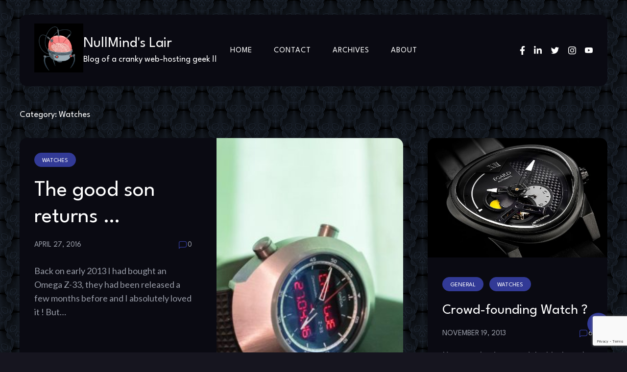

--- FILE ---
content_type: text/html; charset=utf-8
request_url: https://www.google.com/recaptcha/api2/anchor?ar=1&k=6LcSCNAUAAAAACQv8fgGuR-8-qNos-_Fp0nKDAWt&co=aHR0cHM6Ly9udWxsbWluZC5jb206NDQz&hl=en&v=PoyoqOPhxBO7pBk68S4YbpHZ&size=invisible&anchor-ms=20000&execute-ms=30000&cb=b8fx331smnr4
body_size: 48514
content:
<!DOCTYPE HTML><html dir="ltr" lang="en"><head><meta http-equiv="Content-Type" content="text/html; charset=UTF-8">
<meta http-equiv="X-UA-Compatible" content="IE=edge">
<title>reCAPTCHA</title>
<style type="text/css">
/* cyrillic-ext */
@font-face {
  font-family: 'Roboto';
  font-style: normal;
  font-weight: 400;
  font-stretch: 100%;
  src: url(//fonts.gstatic.com/s/roboto/v48/KFO7CnqEu92Fr1ME7kSn66aGLdTylUAMa3GUBHMdazTgWw.woff2) format('woff2');
  unicode-range: U+0460-052F, U+1C80-1C8A, U+20B4, U+2DE0-2DFF, U+A640-A69F, U+FE2E-FE2F;
}
/* cyrillic */
@font-face {
  font-family: 'Roboto';
  font-style: normal;
  font-weight: 400;
  font-stretch: 100%;
  src: url(//fonts.gstatic.com/s/roboto/v48/KFO7CnqEu92Fr1ME7kSn66aGLdTylUAMa3iUBHMdazTgWw.woff2) format('woff2');
  unicode-range: U+0301, U+0400-045F, U+0490-0491, U+04B0-04B1, U+2116;
}
/* greek-ext */
@font-face {
  font-family: 'Roboto';
  font-style: normal;
  font-weight: 400;
  font-stretch: 100%;
  src: url(//fonts.gstatic.com/s/roboto/v48/KFO7CnqEu92Fr1ME7kSn66aGLdTylUAMa3CUBHMdazTgWw.woff2) format('woff2');
  unicode-range: U+1F00-1FFF;
}
/* greek */
@font-face {
  font-family: 'Roboto';
  font-style: normal;
  font-weight: 400;
  font-stretch: 100%;
  src: url(//fonts.gstatic.com/s/roboto/v48/KFO7CnqEu92Fr1ME7kSn66aGLdTylUAMa3-UBHMdazTgWw.woff2) format('woff2');
  unicode-range: U+0370-0377, U+037A-037F, U+0384-038A, U+038C, U+038E-03A1, U+03A3-03FF;
}
/* math */
@font-face {
  font-family: 'Roboto';
  font-style: normal;
  font-weight: 400;
  font-stretch: 100%;
  src: url(//fonts.gstatic.com/s/roboto/v48/KFO7CnqEu92Fr1ME7kSn66aGLdTylUAMawCUBHMdazTgWw.woff2) format('woff2');
  unicode-range: U+0302-0303, U+0305, U+0307-0308, U+0310, U+0312, U+0315, U+031A, U+0326-0327, U+032C, U+032F-0330, U+0332-0333, U+0338, U+033A, U+0346, U+034D, U+0391-03A1, U+03A3-03A9, U+03B1-03C9, U+03D1, U+03D5-03D6, U+03F0-03F1, U+03F4-03F5, U+2016-2017, U+2034-2038, U+203C, U+2040, U+2043, U+2047, U+2050, U+2057, U+205F, U+2070-2071, U+2074-208E, U+2090-209C, U+20D0-20DC, U+20E1, U+20E5-20EF, U+2100-2112, U+2114-2115, U+2117-2121, U+2123-214F, U+2190, U+2192, U+2194-21AE, U+21B0-21E5, U+21F1-21F2, U+21F4-2211, U+2213-2214, U+2216-22FF, U+2308-230B, U+2310, U+2319, U+231C-2321, U+2336-237A, U+237C, U+2395, U+239B-23B7, U+23D0, U+23DC-23E1, U+2474-2475, U+25AF, U+25B3, U+25B7, U+25BD, U+25C1, U+25CA, U+25CC, U+25FB, U+266D-266F, U+27C0-27FF, U+2900-2AFF, U+2B0E-2B11, U+2B30-2B4C, U+2BFE, U+3030, U+FF5B, U+FF5D, U+1D400-1D7FF, U+1EE00-1EEFF;
}
/* symbols */
@font-face {
  font-family: 'Roboto';
  font-style: normal;
  font-weight: 400;
  font-stretch: 100%;
  src: url(//fonts.gstatic.com/s/roboto/v48/KFO7CnqEu92Fr1ME7kSn66aGLdTylUAMaxKUBHMdazTgWw.woff2) format('woff2');
  unicode-range: U+0001-000C, U+000E-001F, U+007F-009F, U+20DD-20E0, U+20E2-20E4, U+2150-218F, U+2190, U+2192, U+2194-2199, U+21AF, U+21E6-21F0, U+21F3, U+2218-2219, U+2299, U+22C4-22C6, U+2300-243F, U+2440-244A, U+2460-24FF, U+25A0-27BF, U+2800-28FF, U+2921-2922, U+2981, U+29BF, U+29EB, U+2B00-2BFF, U+4DC0-4DFF, U+FFF9-FFFB, U+10140-1018E, U+10190-1019C, U+101A0, U+101D0-101FD, U+102E0-102FB, U+10E60-10E7E, U+1D2C0-1D2D3, U+1D2E0-1D37F, U+1F000-1F0FF, U+1F100-1F1AD, U+1F1E6-1F1FF, U+1F30D-1F30F, U+1F315, U+1F31C, U+1F31E, U+1F320-1F32C, U+1F336, U+1F378, U+1F37D, U+1F382, U+1F393-1F39F, U+1F3A7-1F3A8, U+1F3AC-1F3AF, U+1F3C2, U+1F3C4-1F3C6, U+1F3CA-1F3CE, U+1F3D4-1F3E0, U+1F3ED, U+1F3F1-1F3F3, U+1F3F5-1F3F7, U+1F408, U+1F415, U+1F41F, U+1F426, U+1F43F, U+1F441-1F442, U+1F444, U+1F446-1F449, U+1F44C-1F44E, U+1F453, U+1F46A, U+1F47D, U+1F4A3, U+1F4B0, U+1F4B3, U+1F4B9, U+1F4BB, U+1F4BF, U+1F4C8-1F4CB, U+1F4D6, U+1F4DA, U+1F4DF, U+1F4E3-1F4E6, U+1F4EA-1F4ED, U+1F4F7, U+1F4F9-1F4FB, U+1F4FD-1F4FE, U+1F503, U+1F507-1F50B, U+1F50D, U+1F512-1F513, U+1F53E-1F54A, U+1F54F-1F5FA, U+1F610, U+1F650-1F67F, U+1F687, U+1F68D, U+1F691, U+1F694, U+1F698, U+1F6AD, U+1F6B2, U+1F6B9-1F6BA, U+1F6BC, U+1F6C6-1F6CF, U+1F6D3-1F6D7, U+1F6E0-1F6EA, U+1F6F0-1F6F3, U+1F6F7-1F6FC, U+1F700-1F7FF, U+1F800-1F80B, U+1F810-1F847, U+1F850-1F859, U+1F860-1F887, U+1F890-1F8AD, U+1F8B0-1F8BB, U+1F8C0-1F8C1, U+1F900-1F90B, U+1F93B, U+1F946, U+1F984, U+1F996, U+1F9E9, U+1FA00-1FA6F, U+1FA70-1FA7C, U+1FA80-1FA89, U+1FA8F-1FAC6, U+1FACE-1FADC, U+1FADF-1FAE9, U+1FAF0-1FAF8, U+1FB00-1FBFF;
}
/* vietnamese */
@font-face {
  font-family: 'Roboto';
  font-style: normal;
  font-weight: 400;
  font-stretch: 100%;
  src: url(//fonts.gstatic.com/s/roboto/v48/KFO7CnqEu92Fr1ME7kSn66aGLdTylUAMa3OUBHMdazTgWw.woff2) format('woff2');
  unicode-range: U+0102-0103, U+0110-0111, U+0128-0129, U+0168-0169, U+01A0-01A1, U+01AF-01B0, U+0300-0301, U+0303-0304, U+0308-0309, U+0323, U+0329, U+1EA0-1EF9, U+20AB;
}
/* latin-ext */
@font-face {
  font-family: 'Roboto';
  font-style: normal;
  font-weight: 400;
  font-stretch: 100%;
  src: url(//fonts.gstatic.com/s/roboto/v48/KFO7CnqEu92Fr1ME7kSn66aGLdTylUAMa3KUBHMdazTgWw.woff2) format('woff2');
  unicode-range: U+0100-02BA, U+02BD-02C5, U+02C7-02CC, U+02CE-02D7, U+02DD-02FF, U+0304, U+0308, U+0329, U+1D00-1DBF, U+1E00-1E9F, U+1EF2-1EFF, U+2020, U+20A0-20AB, U+20AD-20C0, U+2113, U+2C60-2C7F, U+A720-A7FF;
}
/* latin */
@font-face {
  font-family: 'Roboto';
  font-style: normal;
  font-weight: 400;
  font-stretch: 100%;
  src: url(//fonts.gstatic.com/s/roboto/v48/KFO7CnqEu92Fr1ME7kSn66aGLdTylUAMa3yUBHMdazQ.woff2) format('woff2');
  unicode-range: U+0000-00FF, U+0131, U+0152-0153, U+02BB-02BC, U+02C6, U+02DA, U+02DC, U+0304, U+0308, U+0329, U+2000-206F, U+20AC, U+2122, U+2191, U+2193, U+2212, U+2215, U+FEFF, U+FFFD;
}
/* cyrillic-ext */
@font-face {
  font-family: 'Roboto';
  font-style: normal;
  font-weight: 500;
  font-stretch: 100%;
  src: url(//fonts.gstatic.com/s/roboto/v48/KFO7CnqEu92Fr1ME7kSn66aGLdTylUAMa3GUBHMdazTgWw.woff2) format('woff2');
  unicode-range: U+0460-052F, U+1C80-1C8A, U+20B4, U+2DE0-2DFF, U+A640-A69F, U+FE2E-FE2F;
}
/* cyrillic */
@font-face {
  font-family: 'Roboto';
  font-style: normal;
  font-weight: 500;
  font-stretch: 100%;
  src: url(//fonts.gstatic.com/s/roboto/v48/KFO7CnqEu92Fr1ME7kSn66aGLdTylUAMa3iUBHMdazTgWw.woff2) format('woff2');
  unicode-range: U+0301, U+0400-045F, U+0490-0491, U+04B0-04B1, U+2116;
}
/* greek-ext */
@font-face {
  font-family: 'Roboto';
  font-style: normal;
  font-weight: 500;
  font-stretch: 100%;
  src: url(//fonts.gstatic.com/s/roboto/v48/KFO7CnqEu92Fr1ME7kSn66aGLdTylUAMa3CUBHMdazTgWw.woff2) format('woff2');
  unicode-range: U+1F00-1FFF;
}
/* greek */
@font-face {
  font-family: 'Roboto';
  font-style: normal;
  font-weight: 500;
  font-stretch: 100%;
  src: url(//fonts.gstatic.com/s/roboto/v48/KFO7CnqEu92Fr1ME7kSn66aGLdTylUAMa3-UBHMdazTgWw.woff2) format('woff2');
  unicode-range: U+0370-0377, U+037A-037F, U+0384-038A, U+038C, U+038E-03A1, U+03A3-03FF;
}
/* math */
@font-face {
  font-family: 'Roboto';
  font-style: normal;
  font-weight: 500;
  font-stretch: 100%;
  src: url(//fonts.gstatic.com/s/roboto/v48/KFO7CnqEu92Fr1ME7kSn66aGLdTylUAMawCUBHMdazTgWw.woff2) format('woff2');
  unicode-range: U+0302-0303, U+0305, U+0307-0308, U+0310, U+0312, U+0315, U+031A, U+0326-0327, U+032C, U+032F-0330, U+0332-0333, U+0338, U+033A, U+0346, U+034D, U+0391-03A1, U+03A3-03A9, U+03B1-03C9, U+03D1, U+03D5-03D6, U+03F0-03F1, U+03F4-03F5, U+2016-2017, U+2034-2038, U+203C, U+2040, U+2043, U+2047, U+2050, U+2057, U+205F, U+2070-2071, U+2074-208E, U+2090-209C, U+20D0-20DC, U+20E1, U+20E5-20EF, U+2100-2112, U+2114-2115, U+2117-2121, U+2123-214F, U+2190, U+2192, U+2194-21AE, U+21B0-21E5, U+21F1-21F2, U+21F4-2211, U+2213-2214, U+2216-22FF, U+2308-230B, U+2310, U+2319, U+231C-2321, U+2336-237A, U+237C, U+2395, U+239B-23B7, U+23D0, U+23DC-23E1, U+2474-2475, U+25AF, U+25B3, U+25B7, U+25BD, U+25C1, U+25CA, U+25CC, U+25FB, U+266D-266F, U+27C0-27FF, U+2900-2AFF, U+2B0E-2B11, U+2B30-2B4C, U+2BFE, U+3030, U+FF5B, U+FF5D, U+1D400-1D7FF, U+1EE00-1EEFF;
}
/* symbols */
@font-face {
  font-family: 'Roboto';
  font-style: normal;
  font-weight: 500;
  font-stretch: 100%;
  src: url(//fonts.gstatic.com/s/roboto/v48/KFO7CnqEu92Fr1ME7kSn66aGLdTylUAMaxKUBHMdazTgWw.woff2) format('woff2');
  unicode-range: U+0001-000C, U+000E-001F, U+007F-009F, U+20DD-20E0, U+20E2-20E4, U+2150-218F, U+2190, U+2192, U+2194-2199, U+21AF, U+21E6-21F0, U+21F3, U+2218-2219, U+2299, U+22C4-22C6, U+2300-243F, U+2440-244A, U+2460-24FF, U+25A0-27BF, U+2800-28FF, U+2921-2922, U+2981, U+29BF, U+29EB, U+2B00-2BFF, U+4DC0-4DFF, U+FFF9-FFFB, U+10140-1018E, U+10190-1019C, U+101A0, U+101D0-101FD, U+102E0-102FB, U+10E60-10E7E, U+1D2C0-1D2D3, U+1D2E0-1D37F, U+1F000-1F0FF, U+1F100-1F1AD, U+1F1E6-1F1FF, U+1F30D-1F30F, U+1F315, U+1F31C, U+1F31E, U+1F320-1F32C, U+1F336, U+1F378, U+1F37D, U+1F382, U+1F393-1F39F, U+1F3A7-1F3A8, U+1F3AC-1F3AF, U+1F3C2, U+1F3C4-1F3C6, U+1F3CA-1F3CE, U+1F3D4-1F3E0, U+1F3ED, U+1F3F1-1F3F3, U+1F3F5-1F3F7, U+1F408, U+1F415, U+1F41F, U+1F426, U+1F43F, U+1F441-1F442, U+1F444, U+1F446-1F449, U+1F44C-1F44E, U+1F453, U+1F46A, U+1F47D, U+1F4A3, U+1F4B0, U+1F4B3, U+1F4B9, U+1F4BB, U+1F4BF, U+1F4C8-1F4CB, U+1F4D6, U+1F4DA, U+1F4DF, U+1F4E3-1F4E6, U+1F4EA-1F4ED, U+1F4F7, U+1F4F9-1F4FB, U+1F4FD-1F4FE, U+1F503, U+1F507-1F50B, U+1F50D, U+1F512-1F513, U+1F53E-1F54A, U+1F54F-1F5FA, U+1F610, U+1F650-1F67F, U+1F687, U+1F68D, U+1F691, U+1F694, U+1F698, U+1F6AD, U+1F6B2, U+1F6B9-1F6BA, U+1F6BC, U+1F6C6-1F6CF, U+1F6D3-1F6D7, U+1F6E0-1F6EA, U+1F6F0-1F6F3, U+1F6F7-1F6FC, U+1F700-1F7FF, U+1F800-1F80B, U+1F810-1F847, U+1F850-1F859, U+1F860-1F887, U+1F890-1F8AD, U+1F8B0-1F8BB, U+1F8C0-1F8C1, U+1F900-1F90B, U+1F93B, U+1F946, U+1F984, U+1F996, U+1F9E9, U+1FA00-1FA6F, U+1FA70-1FA7C, U+1FA80-1FA89, U+1FA8F-1FAC6, U+1FACE-1FADC, U+1FADF-1FAE9, U+1FAF0-1FAF8, U+1FB00-1FBFF;
}
/* vietnamese */
@font-face {
  font-family: 'Roboto';
  font-style: normal;
  font-weight: 500;
  font-stretch: 100%;
  src: url(//fonts.gstatic.com/s/roboto/v48/KFO7CnqEu92Fr1ME7kSn66aGLdTylUAMa3OUBHMdazTgWw.woff2) format('woff2');
  unicode-range: U+0102-0103, U+0110-0111, U+0128-0129, U+0168-0169, U+01A0-01A1, U+01AF-01B0, U+0300-0301, U+0303-0304, U+0308-0309, U+0323, U+0329, U+1EA0-1EF9, U+20AB;
}
/* latin-ext */
@font-face {
  font-family: 'Roboto';
  font-style: normal;
  font-weight: 500;
  font-stretch: 100%;
  src: url(//fonts.gstatic.com/s/roboto/v48/KFO7CnqEu92Fr1ME7kSn66aGLdTylUAMa3KUBHMdazTgWw.woff2) format('woff2');
  unicode-range: U+0100-02BA, U+02BD-02C5, U+02C7-02CC, U+02CE-02D7, U+02DD-02FF, U+0304, U+0308, U+0329, U+1D00-1DBF, U+1E00-1E9F, U+1EF2-1EFF, U+2020, U+20A0-20AB, U+20AD-20C0, U+2113, U+2C60-2C7F, U+A720-A7FF;
}
/* latin */
@font-face {
  font-family: 'Roboto';
  font-style: normal;
  font-weight: 500;
  font-stretch: 100%;
  src: url(//fonts.gstatic.com/s/roboto/v48/KFO7CnqEu92Fr1ME7kSn66aGLdTylUAMa3yUBHMdazQ.woff2) format('woff2');
  unicode-range: U+0000-00FF, U+0131, U+0152-0153, U+02BB-02BC, U+02C6, U+02DA, U+02DC, U+0304, U+0308, U+0329, U+2000-206F, U+20AC, U+2122, U+2191, U+2193, U+2212, U+2215, U+FEFF, U+FFFD;
}
/* cyrillic-ext */
@font-face {
  font-family: 'Roboto';
  font-style: normal;
  font-weight: 900;
  font-stretch: 100%;
  src: url(//fonts.gstatic.com/s/roboto/v48/KFO7CnqEu92Fr1ME7kSn66aGLdTylUAMa3GUBHMdazTgWw.woff2) format('woff2');
  unicode-range: U+0460-052F, U+1C80-1C8A, U+20B4, U+2DE0-2DFF, U+A640-A69F, U+FE2E-FE2F;
}
/* cyrillic */
@font-face {
  font-family: 'Roboto';
  font-style: normal;
  font-weight: 900;
  font-stretch: 100%;
  src: url(//fonts.gstatic.com/s/roboto/v48/KFO7CnqEu92Fr1ME7kSn66aGLdTylUAMa3iUBHMdazTgWw.woff2) format('woff2');
  unicode-range: U+0301, U+0400-045F, U+0490-0491, U+04B0-04B1, U+2116;
}
/* greek-ext */
@font-face {
  font-family: 'Roboto';
  font-style: normal;
  font-weight: 900;
  font-stretch: 100%;
  src: url(//fonts.gstatic.com/s/roboto/v48/KFO7CnqEu92Fr1ME7kSn66aGLdTylUAMa3CUBHMdazTgWw.woff2) format('woff2');
  unicode-range: U+1F00-1FFF;
}
/* greek */
@font-face {
  font-family: 'Roboto';
  font-style: normal;
  font-weight: 900;
  font-stretch: 100%;
  src: url(//fonts.gstatic.com/s/roboto/v48/KFO7CnqEu92Fr1ME7kSn66aGLdTylUAMa3-UBHMdazTgWw.woff2) format('woff2');
  unicode-range: U+0370-0377, U+037A-037F, U+0384-038A, U+038C, U+038E-03A1, U+03A3-03FF;
}
/* math */
@font-face {
  font-family: 'Roboto';
  font-style: normal;
  font-weight: 900;
  font-stretch: 100%;
  src: url(//fonts.gstatic.com/s/roboto/v48/KFO7CnqEu92Fr1ME7kSn66aGLdTylUAMawCUBHMdazTgWw.woff2) format('woff2');
  unicode-range: U+0302-0303, U+0305, U+0307-0308, U+0310, U+0312, U+0315, U+031A, U+0326-0327, U+032C, U+032F-0330, U+0332-0333, U+0338, U+033A, U+0346, U+034D, U+0391-03A1, U+03A3-03A9, U+03B1-03C9, U+03D1, U+03D5-03D6, U+03F0-03F1, U+03F4-03F5, U+2016-2017, U+2034-2038, U+203C, U+2040, U+2043, U+2047, U+2050, U+2057, U+205F, U+2070-2071, U+2074-208E, U+2090-209C, U+20D0-20DC, U+20E1, U+20E5-20EF, U+2100-2112, U+2114-2115, U+2117-2121, U+2123-214F, U+2190, U+2192, U+2194-21AE, U+21B0-21E5, U+21F1-21F2, U+21F4-2211, U+2213-2214, U+2216-22FF, U+2308-230B, U+2310, U+2319, U+231C-2321, U+2336-237A, U+237C, U+2395, U+239B-23B7, U+23D0, U+23DC-23E1, U+2474-2475, U+25AF, U+25B3, U+25B7, U+25BD, U+25C1, U+25CA, U+25CC, U+25FB, U+266D-266F, U+27C0-27FF, U+2900-2AFF, U+2B0E-2B11, U+2B30-2B4C, U+2BFE, U+3030, U+FF5B, U+FF5D, U+1D400-1D7FF, U+1EE00-1EEFF;
}
/* symbols */
@font-face {
  font-family: 'Roboto';
  font-style: normal;
  font-weight: 900;
  font-stretch: 100%;
  src: url(//fonts.gstatic.com/s/roboto/v48/KFO7CnqEu92Fr1ME7kSn66aGLdTylUAMaxKUBHMdazTgWw.woff2) format('woff2');
  unicode-range: U+0001-000C, U+000E-001F, U+007F-009F, U+20DD-20E0, U+20E2-20E4, U+2150-218F, U+2190, U+2192, U+2194-2199, U+21AF, U+21E6-21F0, U+21F3, U+2218-2219, U+2299, U+22C4-22C6, U+2300-243F, U+2440-244A, U+2460-24FF, U+25A0-27BF, U+2800-28FF, U+2921-2922, U+2981, U+29BF, U+29EB, U+2B00-2BFF, U+4DC0-4DFF, U+FFF9-FFFB, U+10140-1018E, U+10190-1019C, U+101A0, U+101D0-101FD, U+102E0-102FB, U+10E60-10E7E, U+1D2C0-1D2D3, U+1D2E0-1D37F, U+1F000-1F0FF, U+1F100-1F1AD, U+1F1E6-1F1FF, U+1F30D-1F30F, U+1F315, U+1F31C, U+1F31E, U+1F320-1F32C, U+1F336, U+1F378, U+1F37D, U+1F382, U+1F393-1F39F, U+1F3A7-1F3A8, U+1F3AC-1F3AF, U+1F3C2, U+1F3C4-1F3C6, U+1F3CA-1F3CE, U+1F3D4-1F3E0, U+1F3ED, U+1F3F1-1F3F3, U+1F3F5-1F3F7, U+1F408, U+1F415, U+1F41F, U+1F426, U+1F43F, U+1F441-1F442, U+1F444, U+1F446-1F449, U+1F44C-1F44E, U+1F453, U+1F46A, U+1F47D, U+1F4A3, U+1F4B0, U+1F4B3, U+1F4B9, U+1F4BB, U+1F4BF, U+1F4C8-1F4CB, U+1F4D6, U+1F4DA, U+1F4DF, U+1F4E3-1F4E6, U+1F4EA-1F4ED, U+1F4F7, U+1F4F9-1F4FB, U+1F4FD-1F4FE, U+1F503, U+1F507-1F50B, U+1F50D, U+1F512-1F513, U+1F53E-1F54A, U+1F54F-1F5FA, U+1F610, U+1F650-1F67F, U+1F687, U+1F68D, U+1F691, U+1F694, U+1F698, U+1F6AD, U+1F6B2, U+1F6B9-1F6BA, U+1F6BC, U+1F6C6-1F6CF, U+1F6D3-1F6D7, U+1F6E0-1F6EA, U+1F6F0-1F6F3, U+1F6F7-1F6FC, U+1F700-1F7FF, U+1F800-1F80B, U+1F810-1F847, U+1F850-1F859, U+1F860-1F887, U+1F890-1F8AD, U+1F8B0-1F8BB, U+1F8C0-1F8C1, U+1F900-1F90B, U+1F93B, U+1F946, U+1F984, U+1F996, U+1F9E9, U+1FA00-1FA6F, U+1FA70-1FA7C, U+1FA80-1FA89, U+1FA8F-1FAC6, U+1FACE-1FADC, U+1FADF-1FAE9, U+1FAF0-1FAF8, U+1FB00-1FBFF;
}
/* vietnamese */
@font-face {
  font-family: 'Roboto';
  font-style: normal;
  font-weight: 900;
  font-stretch: 100%;
  src: url(//fonts.gstatic.com/s/roboto/v48/KFO7CnqEu92Fr1ME7kSn66aGLdTylUAMa3OUBHMdazTgWw.woff2) format('woff2');
  unicode-range: U+0102-0103, U+0110-0111, U+0128-0129, U+0168-0169, U+01A0-01A1, U+01AF-01B0, U+0300-0301, U+0303-0304, U+0308-0309, U+0323, U+0329, U+1EA0-1EF9, U+20AB;
}
/* latin-ext */
@font-face {
  font-family: 'Roboto';
  font-style: normal;
  font-weight: 900;
  font-stretch: 100%;
  src: url(//fonts.gstatic.com/s/roboto/v48/KFO7CnqEu92Fr1ME7kSn66aGLdTylUAMa3KUBHMdazTgWw.woff2) format('woff2');
  unicode-range: U+0100-02BA, U+02BD-02C5, U+02C7-02CC, U+02CE-02D7, U+02DD-02FF, U+0304, U+0308, U+0329, U+1D00-1DBF, U+1E00-1E9F, U+1EF2-1EFF, U+2020, U+20A0-20AB, U+20AD-20C0, U+2113, U+2C60-2C7F, U+A720-A7FF;
}
/* latin */
@font-face {
  font-family: 'Roboto';
  font-style: normal;
  font-weight: 900;
  font-stretch: 100%;
  src: url(//fonts.gstatic.com/s/roboto/v48/KFO7CnqEu92Fr1ME7kSn66aGLdTylUAMa3yUBHMdazQ.woff2) format('woff2');
  unicode-range: U+0000-00FF, U+0131, U+0152-0153, U+02BB-02BC, U+02C6, U+02DA, U+02DC, U+0304, U+0308, U+0329, U+2000-206F, U+20AC, U+2122, U+2191, U+2193, U+2212, U+2215, U+FEFF, U+FFFD;
}

</style>
<link rel="stylesheet" type="text/css" href="https://www.gstatic.com/recaptcha/releases/PoyoqOPhxBO7pBk68S4YbpHZ/styles__ltr.css">
<script nonce="e_POslx65CCkK8DN2DmeXA" type="text/javascript">window['__recaptcha_api'] = 'https://www.google.com/recaptcha/api2/';</script>
<script type="text/javascript" src="https://www.gstatic.com/recaptcha/releases/PoyoqOPhxBO7pBk68S4YbpHZ/recaptcha__en.js" nonce="e_POslx65CCkK8DN2DmeXA">
      
    </script></head>
<body><div id="rc-anchor-alert" class="rc-anchor-alert"></div>
<input type="hidden" id="recaptcha-token" value="[base64]">
<script type="text/javascript" nonce="e_POslx65CCkK8DN2DmeXA">
      recaptcha.anchor.Main.init("[\x22ainput\x22,[\x22bgdata\x22,\x22\x22,\[base64]/[base64]/MjU1Ong/[base64]/[base64]/[base64]/[base64]/[base64]/[base64]/[base64]/[base64]/[base64]/[base64]/[base64]/[base64]/[base64]/[base64]/[base64]\\u003d\x22,\[base64]\\u003d\\u003d\x22,\x22w4Jvw7HCgcOww5rCm3h/RxjDrMOganxHS8KVw7c1GVXCisOPwrXCvAVFw5YYfUk/wqYew7LCgcK0wq8OwrPCgcO3wrxnwrQiw6JiPV/DpB5JIBFJw6Y/VEBaHMK7wonDqhB5VV8nwqLDucKRNw8UNEYJwpPDj8Kdw6bCi8OawrAGw7HDj8OZwpt2QsKYw5HDl8KhwrbCgGptw5jClMK7f8O/M8Kmw4rDpcORfsO5bDw/VgrDoSMFw7Iqwr/DqU3DqBXCp8OKw5TDgj3DscOcTgXDqhtzwq4/O8O2HkTDqFDCgGtHPsOmFDbCkgFww4DCqRcKw5HCmjXDoVtUwoJBfiA3woEUwqlAWCDDjVV5dcOiw5EVwr/DmMKuHMOyQcKlw5rDmsOLdnBmw6nDp8K0w4NSw4rCs3PCjcOcw4lKwqh8w4/DosOfw5kmQiXCtjgrwp0bw67DucO/wr0KNlBgwpRhw4vDjRbCusOCw4Y6wqx/[base64]/[base64]/DuE/CqEHDo8KTw6TCmBHDui/Duj/DssKLwqDClcOdAsK9w7k/[base64]/MMKeBBzDi8K0ZydmP8O2RDLDhsKcYcOlBydvNsOgP1czwqHDqyMuf8KYw71ow6/ChMKnwrvCmcKIw6nCmALCiQbCn8KcHigkWzU4wr/[base64]/CiA4lBn7CikbCm8Krw4PCoXvDnFMzLT90JMKawplawrXDu8Kbwp7Dl2zCiBchwpQBJ8KUwoHDo8O0w6jCojUTwod/GcKQwqjCv8OFcGQywrAmd8OJRsK6wq8WSwTChUYfw7fDisKjeUVSQGvCsMONA8KKwqPCiMKxIcKbwpoiOcO1JxPCqlHCr8KdbMOEwoDChMKKwr0ych4Nw7oOcBfDi8Kxw41pJzXDiAvCsMKFwqNGWjkrwpLCpx0KwoY/YwHDusOLw6PCvExWw4VBwrLCpRHDnRl/w5rDr2/DncK+w5IgVMKWwoXDqGfCqE/DicKhwpgEQVw7w71cwq8PX8OgA8OLwpDDth/[base64]/LMKHw5LCjDvClcOFC8KpGcK/w5kAwopkC1l1M3nDq8O7PxHDjcOewpvCrMORFnM4YcKzw7EtwpjCmGt/[base64]/wqhUwqbCnMK/w6ZAw69bw4YPw7HCnwZzw4kZwr02wqEzT8K9UsKPQMKDw7oWMcKdwpVQesOew70fwq1Iwp01w7zCkMOgEsOnw6DCqwsVw6RWw70BYiZlw6DCj8Kcwp/CozzCm8O/ZMKDw61mdMOGw6F2dVrCpMO/wofCnCLCksK/GsKiw5DCvE7CscKRw78owoXCjmJdblZWdcOmwodGwpTCtMKmK8OawqzCp8KjwqHCqcOLLy8vP8KWV8KKcggPPEHCoghRwrAOf3jDtsKKN8KzecKrwrc6wrDClHp5w7HCicKWSsOOBiDCq8KDwpF4XwvCs8O9Z0okwqwQcMKcw6IbwpLDmCLClRHClB/Dn8OoIcKjwpbDryfDoMK+wrPDlGdGOcKHe8Kkw4bDmFPDgcKrfcK4woLCpcKTGXNiwrzCiyjDsjXDvEQ5QsK/[base64]/LGpuCxdzc8OZw5I4AQzCisOELsO7w6UNZlTDqRHCm3HCsMKDwqXDqVFAWnANwoRFdBzDsCNfw58/FcKYw4vDhA7ClsOmw613wpTCmsKwQMKCTEXCgMOYw7bDmsOycMOBw6DDm8KJw4UPwqQUwp5DwqrCicOew7sjwqnDjsOYw4vCiAEZK8OEdcKjWknCgjQHw5PCoCctw7TCrQFWwrUgw6HCiT7DrEBwKcOPw6l0CsO7W8KPO8KFwq0Ow7/CvhLCqcOEHFYZFynCkl7DsBk3wqFidcKwKUAmMMOBwrfCmz1Ywpp5w6TChx11wqfDuGArIUDCgMOhw59nY8OZwp3CoMOYwr4MDg7DoDwbBXZeHMK4NEVgcWLCjcO6Tj1WYH9Jw5zCpcKrwr/Cv8OpWCAKBsKgwo88wpQxw4fDm8KuFz7DoxNaA8ODQhzCo8KcBjLDucOOPMKRw41TwrrDtgnDnk/CtTfCoFzDgGfDksKwPh83w5Faw7IFEMK+R8KKHwFPOh/Cq2PCkifDlinCv27DtsKWw4JzwpvCucOuCmjDrCXDiMKBIjXCtUvDtsK3wqs8F8KHPVA6w53CiHTDlgnDpcOwWcO7w7bDnj8HH1zCmS/CmCLCgDYrXzDCgMOLwooRw5DDucOvfQzCtGFeNTXCksKSwp7DoH3DvcOYFDnDpsOkOVRAw6Bnw5LCocKybEXCicOrOTMaWsK4GSLDmBfDgsK6FjPCmB9pB8OOw7/Dm8K8L8O1wpzCr0JNw6BMwrd2AnjCl8OnKsKjwoBSIhZ7Py45H8K7HGJpQyfDmRtfG0NdwrHDrg3DiMK+wo/DhMOww5peBxvDlcOFw5kvbxXDr8O3XDxfwogLWmVaNMO1w43DssKIw4NWw5ItWH/[base64]/CgwnCgsOuMMO7w64eBm4Swq3CtT1EQwzDjCoXZzI6w64Pw4fDpcO9w5JXGhMWahIow43Cnh3ChFRpPcKJCnfDpcOdVSLDnDXDlsKATARxV8Ksw77DpBkow5zCtsKKRsOJw7fCrMOBwqNHw7/[base64]/Domwxwr9zw7nDocOWwrrDmcOoDSJ9wrBEJcKabgshKS/[base64]/CpsK9LS5pdcOBw63CjSbCsMO5wqTDimBLY2bCtMO4w6HCv8OywpTDojN7wovDh8OMwqNXw54Fw6sjIHkVw6rDjsKyByDDv8OeCTHDkWbDv8OuaApgw5o3wq54wpRiwo7DilgQw7o5csO5w5Auw6DDtVhaHsONwqzDlMK/AsOBU1dvaSJEVADCn8OJeMObLsOqw7MXYsODB8OVQ8ObMcKzwoLDohXDpyQvX13CusOFSjzDgsODw6HCrsOjTTTDuMO/WD58ewzDuUhgw7XClsKMYcKHUsOmw7zDgTjCrFZhw5zDpcKyAjTDn1kgfi7CklwtNzJSY2XCl3RZwoERwp40UApbwqVFMcKqYcKFLcOUwqjCksKvwqfDuFHCmzBpw7Zfw7QWOSfChQ/CgWYHK8OHw4cCWUXCksO/[base64]/Dt8KHUw4ww63CrXI8w6PCqwUKd03Dr8ODwosZwpHDicO5w54/[base64]/Y8ONwrvDjRrCg8O4w7zCiMK1H1IobhnDhW3CvA0zFsOXHh3DkMOywqwvb1obwrvDusK+c27CunhGwrXClBZjRcKzdcKbw79EwpdnRS0SwoXCggvCisKXKFcJYjUPJCXCgMOpTSbDtxjCq2oUTMOSw7/CpcKsFkZFwosRwofChT0kO27ClxNfwqNRwqxrWEs6EcOewoPCosKxwrNOw6HDj8KMM37DosOvw4Qbwr/CnTLDmsOxHBzCjMK5w65ew6Q+wo7CmcKYwro2w5LCmmjDoMOLwqlhNRjCqcOFcm3DmkcHTkTCuMOYAMKQY8Opw7VVBcKkw5xaFUNKeCTCjSx1Lk1swqBFUlZMSSIlTVcVw5Zqw6gJwqkYwo/ClT02w5cPw4ZTXcKSw7QZFMK8MMOYw6Now5FNaXYcwrpyLMKCw51ow5XDl3Nsw402XsKqXm5JwrnCrMOYDsOAwroncx0nCcOaOHPCiUVfwpnDqMO+aHXCuxjCpcO7K8KrEsKNHsOtw4LCoRQlwoM4wp/DuHzCssOCFMO0wrDDtMO7w4Amw59Ew6A9a2rCj8KaK8OdNMOBGCPDi3/[base64]/f8O4YMO1w4vChsOxTznDpnFJFQ3DocOgE8OpPnwnRcO1PXjDs8OfGcKQwrPCrcOyGcKtw4DDiD3DhAfCjGXCm8KOw4LDuMK/YGEwLyh8Jx/Dh8OZw53CqMKpwoDDm8KFRMOzOQ5uK18fwr4JWcONCyfDjcKMw5oYwp7CogNCwoPCscOswozCqCDCjMOtw4PDhMKqwpxvwoh5PsKKwq3DlsO/E8OaOMOSwp/CvcO9JnHCpzTDvGHCkMKWw5RhChlYJ8Kww78GdcOCw6/Dk8OgWm/DoMKRU8KSwr3CvsKEEcKmDScqZQTCscK1acKrbWJ9w7PCi3o7IsONSxNmwpTCmsOwVy/DnMKWw756ZMKgdMO5w5VFw5p8PsOZw6kfbzBkR15BRHjDkMKdKsOaGWXDmMKUcMKpWHQtwqbChsOrGsO5JQrCqMOIwoFiV8Kcw79zw4YrUjpuasO/[base64]/Dv0nDuUgaBsKxHmvCvkgNwooYClrDiS/[base64]/DnFxNCcK5w49Fw6kaw49TRsOAZsKYBMKyfMK+wrVZwox2w7VTV8OFGMO4VcOyw47Cj8Oyw4fDsAEJw4LDsUUtAsOtVsOFdsKCTMObFBtrH8Ohw5/[base64]/DuMKQCcKrwpdTasK+XQDDl8O4w6DCmyQXwqHDrsKRfWDDv2LDtcKew6RqwoAIC8KKw7ZafsOqdTfCq8K7PRXCsjXDoBtBM8KZZBnCkGLCjx7Dll/CiVjDkFQRYsOQSsKewonCm8Kbwr3DqljDn3XCihPCqMKBw50rCj/DkzDCgxPCo8KsGcOxw6p8wqUqXcKHUF5xw5x4bX5RworCmMOVWsKpBlHCuG3CucOWw7PCiyxlw4TDkU7DrHYRNjLDv3cadCfDnMOLMcKGw6YEwoZAw7Qrcm56VVPDksKIw4fCkT9Gw4TDvGLDgEjDn8O/[base64]/S8OFw4xUw5ptVSoRTMOpwo/DrQ0NBMK+w5vCqsKfwq3DpgdvwoXCnXUQwoUkw58Fw7/DhsONw60dSsKMYEspU0TCkQd6wpBCBE43w4TCtMKhwo3CunUmwo/DvMOSI3rCg8OGw6bCucO+wpPCslzDhMK7bMOoO8KHwpzChMKuw4bCrMOww5HCtMOLw4JebAxBw5LDsBzDt3lGasKNWcKCwprCkMKaw60ZwrTCpsKpw6YtdzIXLy9jwr9Mw6XDucOgYsKWMTDCjsKHwrvCgcOBBcO3WMKdKcKCUsO/fVDCpFvCvhXDoA7Cl8OzFE/Dg27Du8KFwosOwpPDjklSwr/DtMKdScK/fHV0d1QPw6hdQ8OHwoXDoGFBAcORwpkxw5J9En7CpXxFMUhhH3HChD9HQhzCizfDunhSwpzDtm1Qwo7Dr8KiU2d4wq7CiMKww4Nhw5Ftwr5cDsO5woTCiHfDh0XCgEZEw4zDs3/DlsK/wrYFwqEXYsKRwrDCnsOnw4V3woMpw4HDhjPCujdRYBnCvcOPwo7CgsKFasO1w4PDs2nCm8OyRcKqI1sSw6PCkMOQH3EjZsKfUmhCwrQlwoEZwrE/[base64]/DqUPDocK3w5NMw5MZAU8wLMKKwrrCuiXCvMKNwrPCqTl1PktdFWfDrWVtw7LDvQJbwptKCVTCjcK3w6jCh8ORT2PDujXCt8KjK8OYPE0RwqLDlsOwwoPCj3soH8OWBcOfwrzClmzDvR7Dkm/[base64]/[base64]/CUNEwqvCn8KAwrDCrMOSKx5+wqEmDcKyNCvDlkjClcKcw4hWBHI7wrBnw7V2DMOeM8O8wqgIRmt5cS3Ck8OIbMKQZcKwPMO6w6U0wqcHw5vCp8Khw4hPA3jDg8OJw7EUI2/CucOhw6/Cj8Osw6tlwr1FVVbDui7CsjvCkMKFw6fCgwwldcK7wo/DqnNmMTHCqSclw75HCMKAA3pQan3DnmlEw6hEwp/DtBHDgG8Kw452N3TCrlrCocOUwrx2RXHDqsK2w7vCpMK9w74lQMOwUAnDi8OcMxt/[base64]/XhjCoMKTw7vDtAfCi8KFwoUPw47CrnvDnsKQwr7DqsKAwoXCh8OEDsKyNcOTW14vwoAiwopvI33CoH7CozjChsOJw5tdYsOeE04zwowHRcOBQysqw57DmsKGw4XCgcOPw5szYsK9w6PDlAbDjcOzQcOrMz/ChMOXa2fCusKJw6VEwr/[base64]/ChsOUCg0wQ1FdTkTCkEx0wrvClHPDlcODwqnDiA/DmcKiQcKxwoDCmMKXJMO9AwbDmBMGQMOpRmLDqcOVTsKDMcKlw7jCmcKbwrhRwp7CvmnCqy8zUWZfI2bDnhrDusOMVsKTw4PCqsKnw6bCucOOwosoTBg4YQINQiNfeMOawovCgQXDqH0FwpRbw6DDosK3w4M4w7zCkMKPcFMAw7UBc8KtBj3DtMOPGcKoax1Nw6/[base64]/CtcO6eGXDt8Oma8K1QcKhw7R+d8KGWkMTw5DDimPDkwIYw7gRSQ0Sw7R3wp7DoV/Diik2IWNOw5bDqcKlw5QnwokYMsKJwr07worCvsOpw6/DgwnDncODw5vCiUIKFjDCssObw6Buc8Oow7tIw67Cvyx7w6pRRW5hM8OnwoRWwo/DpcKVw5p4VMK2J8OVV8K2PXAfw78Iw5nCssO8w7vCt1jCnUJiOUAdw6zCqDIYw4luC8K9wo5+EsOVOTxVZ1wwUcK/wrnCkX80P8KxwqJjWcO4LcK1wqLDu1sDw7/CscKlwo1Cw485c8OMw5bCswjCmcOTwr3DiMOVDMODQTrDtxTCuTvCj8Kvwp7CqsOxw6tjwokWw4rDnmDCucOMwqjCoRTDgMK/JkwWwogTw6JJUsK3wrQ7YcKSwq7Dp3TDk2XDpyw4wpwxwpTCvg/CjsKMLMOfwq3CtMOVw5g/LQrDrA1dwoZ8wqhewoM2wrp/PsO3AhrCqMOxw77CssKiFWlxwrdPbC5Zw5XDjFbCsF5ka8O7C3HDpFjCicK+wpLDry4jwpLCpsONw5NyfsKzwo/DiBLDnn7DuwcGwobDmEHDpFkhLcOkEsK1wrrCvw3CnzvDj8Krw7s+w5VJMsKlw5Q6w5l+b8K+w7ZTLMKnRwNBN8ODXMOuUx9pw6M7woDDs8OiwpZtwpfCtBXDrl1uRTXDlg/DvMKEwrZPwoHDo2XCri94w4DCo8Kfw7LDqgQpwr/CuXDCi8K5H8Kzw7vDhcOGwqfDlnZpwopdwq7Cu8OSEMKlwrfCsxxiCRBfY8KbwppGawcvwrZbRsKzw4HCkcO7PyXCjcOBQsKMeMOHPEdzw5PCssKgQirCgMKrFB/CucKGS8K8wrIOXn/[base64]/Csh/[base64]/CkAjCtcO2S0nCjGsDw7h6wqtwwoVCQMKVLnQyehQ1w5kEDxTDu8KBQMOGwrDChsK/[base64]/CgkBbXDUbw7LDn8Omw7tAwr84w7HDrsK1PArCsMK8wp4nw4h0EMOlcVHCr8O9w6PDt8OTwrzDnzk8w5vDqTMFwpQ0dh3Cp8OnCy9BWDwjJMOGS8OkEWp5IcKVw7rDvTZrwrUhLX/Djm5Uw7/CrnrDgMK7LRxiwqbCslFpwpHChy5EZXrDphTCoxnCtsO2wrXDjsOVdyDDigXClcOVAzZWw6jCsXVBwrEWFcKIOMOKGSZYwr0ed8KDKzcGwqt9w57Dm8OvO8K/IgHClCLCrHvDiULDnsOKw6TDgcOaw6VsBcO8ESlfbXAIHCLCj0/CnXPDjVjDiGYXAcK7Q8KAwqDCn1nDjWbDksKRZgfDlcKNCcOfwpTDrMKSf8OLM8O5w6k1Pk0tw6bDmFfCqMKnw5jCvxnCvV7DpSBEw6PCm8OOwokbVMKGw7PCrx/CmMONLCjDkcONwqQOcRF8GcKIE1Qxw7Z1e8OiwqPDusODLMKKw5LDksK5wpnCgVZEwpJvw5wvw4/Cv8OmbHnClBzCi8KWeCE0wqZnwpRwMcOjfjNgw4bCv8Okw4tNHgIVHsKaGsO+JcKlYGEkw5xjw7pcNMKFcMO7B8OrUMOQw6ZfwoTCqcO5w5PCg3IyEsOVw59Kw5fCq8Klw7USwrBPNHlWV8O9w50Rw7RAfCrDsizCtcO2aS/DocOSw63CgwDDpnNnJSddCVLCn3zCssKOcyoHwpHDsMKnICd5GMOkaFxTwoZ9w6osCMOLw6DDgwlvwop9N3vCtmDDtMOzw5xWG8ORScOSwq0EZxbDp8KiwoDDlcK0w7/CtcKrdxHCscKFR8Kdw4geWFZmOhbCosKow6jDrsKnwr3DlT95PSBffxvDgMKdFMOOCcK9w6LDtMKFwqALb8KBW8Kcw6vCmcOpwo7CunkLEcKWSRM8EsOsw70ia8OAc8Kdw5/DrsK4STUqPjfDqsKyWcK+MRQ1SXfCh8O7H3IKOHUNw55nwpY3WMObw5tWwr3Csyhnbj3CgsKkw58CwpYKOToVw4HDt8KgSMK9SCLCu8OVw4vCosKvw6TDhMKRwqjCmjvDk8K3w4QnwoTCo8OgDDrChjZRUsKAwpfDt8OZwqY5w4V/csOVw6MVNcOVSsOowrfDrigTwrTCmMOfb8ODwrRyQ38uwpdhw5nDs8O1wrnCmTnCqMOcQCLDgMOgwq3CrF0Jw6pewrQofsKOw4IAwpTDuh5zbzRDwqnDsm3CplokwrsvwrrDjcKwDcKBwr0xwqVgXcOcwr1vwoQIwpjDr0/Cu8KMw5FZN3tNw5hxQhjDlVDCl2Z/cF5vw5ZvQF0Hwr5kAsOmaMOQwrHDsDDCrsKtw57Dv8OJwrRSU3DCoEI3w7QwPcOlwpbDpUFGBUDCpcKCIMOTOwotwp/CjlDCpGxHwqFHwqLCnMOXUz9aJ14Pf8OZWcKVQMKew5nDmcOuwqkYwpcvf0zCnMOoYDA/wprDsMOVV24LGMKNUU3Du2k+wpYDLsOxw5IIwrNLImErJwE+w7YnL8KXw7rDixAVchLDhsKqCmrDpsOqw4tgZAlzPkzDimLChMK8w6/DqsKIIsObw4MCw6bCusKZBcO4fsOwLUt0w6lyMMOfwpZNwoHCl0nClMK0JMORwofCvHzDtkDDu8KDWlZgwpA/bQbCml7ChB7CisKQIBp0wpHDhGzCqsOVw5fDiMKUCwMiaMOZwrjCqg7DjMKVBUlZw7QCwqzDl3vDlQV9KMONw7jCpMOHE0TDk8KyZTbDjcOjSSbCusOlT1bDm0sOLsKbaMOuwrPCr8ObwrDCmlXDqcKHwrh3ccONwoowwpfCuX/[base64]/[base64]/CqcOwXETDosKRwo8VwoPCgjdywrnCqw7DnB7ChMOIw5rCkDE7w6HDnMOFwpnDuXLCoMO2w7nDqcO/TMK4ZCcUHMKbZktcMVwRw49/w4PDsCDCnH7Ch8OwFB3DoSLCusOGBMKBwrjCpMO9w7cpwrTDvRLCoD8UZkxCwqLDsEfCl8Orw73Cn8OVfcOow7lNGEJrw4YbBFUHFh4ORcO2IhLDusKcTQ8Mwog+w5vDmMOPXMK9cD7Clx5nw5YjdlrCsXg7eMOawrrDjnDCpF51QcOVcQh/wpHDhmIGwoYUZ8Kawp3Cq8K3DsOcw4TCn3LDuWVew6Zbwp3DisOqwpZ/HMKBw7TDkMKIw5Q9A8KlT8OcHWHCv27CjMK9wqNyccKFbsKswrBzdsKdwpfCgAQMw4/Dm3jDsQYhGgd3wog3XMKQw5TDjnHDlcKMwqbDkzACKsOBZcKfGGzDkSDCswIaXyfDuXoiL8O5IzHDucOOwr1cCkjCok/[base64]/CrsOhAMKww4TDpnQfdwzCigEFwoxFw6zDrSbCmxQ8wrvClcKcw5cawpbCkVsEKMOXLE0/wrlcB8K0WArCmMKCaljCplZgwrk5dcKFF8OCw71OTsKRaHvDj3hHwpgyw65pDyldSsKAb8KZwo9Qe8KFYMOqZl90wo/DkgPDhsKbwrtmF0guRxAfw7/[base64]/Dl2MiCA/CnCh2w4fDpMOcIkM+MCJ0w7zCtsOrw4EREsO0X8OKNmYAwoPDiMOMwp/CsMKrQXLCqMO1w4Exw5vChx0IIcKxw4pICTPDncOmDcO/FlTClmsBQkBEesOoYMKEwroeO8O7wr/[base64]/Cs8K6w5zClSTDg8K0Zmgcw7EHGMK+w79PDl3Cv03Cm2ZewqLDmQ7CoEvCicK5H8Oewqd0w7HClnnCvD7DvMOmBnPDrsOQBcOFw6PDgCgwIHnCjMO/W3LCm2VKw4fDtcOrTU/DmcKawqo/wqYeYMKCKsK2cnrCiG7DljQKw5sBYXbCpsKnw6jCnsO3w5zCn8OZw4EbwpFnwpvCmsKIwp7Ch8OTwpwpw5/CnRLCuG1cw7nDksKxwrbDpcO/wobCnMKRVHLCnsKZVU8UCsO3LsOyISPDucOWw5l/wozCvcOqw5XCiSdxbsOQBcKVw7bDsMKlNy3Doy1Gw4nCpMK0wrrDg8Kfwqkkw50Iw6bDjcONw67Dh8KWBMKtHAjDksKYB8KpUlrDn8KfM1nCiMOnRHfCuMKFWcO/dsOlwosEw5I6wph3w7PDi2vCgMOXfMKEw6nDtiPDtB4iKxfCsnkyRmjCoBrDlEjCth3DlMKHw7VNw6TCkcOWwqAHw78pfi8+wpQBE8OtdsOKPMKFw4sswrUTw6PCkxnCt8KzSsKIwq3CvcO/w6U5TFTCgmLCuMOsw6fCoi8fRXprwoNqV8Kxw4xmXMOdwopKwqRnSsOdPylnwpbDtcK5H8O9w6gUaB3CnjDCmh/CumoAWwnCrUnDhMOJTUcIw5N/wo7CjkV/ZQQBRMKqDjrDmsOaOcOBwpNHeMOuw7IDw7rDi8OXw484w4o1w6cCYsK8w49vLQDDuhxYwoQSw6zCm8OWFz4ZdcOrOwvDgSvCky00KRpEw4NDw53DmQDDqiTCilxjwpLCnlvDsVQZwosNwpXCtCnDssK0wrM/MFRGAcKYwozDucOQw7TDscKFw4LCtDh4bMK/w4kjw73DjcKIclB0wpLDmWw8a8Kpw5nCqsOHJMO3wpgzNsOzJMKCQlJww7YrA8O0w6LDkQfDusO+WxwjRjgXw5PCkAlbwobDoBhwd8KmwrFWZMOgw6jDr2fDv8OxwqvDhFJEDgbDhcK8E3HDg3JFCSjDmMOewq/DisOvw6nCiAnCnsK8CgXCucKNwrovw7fCvE5aw54mPcK4cMO5wpDDr8KmXm1ew6/DhSIIbTJQSMKww6NHQ8O1wqzChVTDrkQpUsOeK0fCv8OzwpzCssKxwrzDoV5bZB0zQiFgQsK2w7B6UU3DnMKEE8K+SQLCoSjDpALCqcO2w5LCjgnDscOEwp/[base64]/CgQXDsCPDrsODXsOxYMOWZsOtw5krRMK0woTCucOoSBnCnS8lwprCt1Igwqlnw5LDosKtw5EqK8K3w47DsGTDi03DkMKmLUNbWcO5w4/DtcKcSXBJw4jCvcK+wpV7b8Kgw6jDp3Nqw5nDsTIZwrvDvzU+wo13HMKFwoI7w6FJa8OhaUTCiTFPV8OEwpnCg8Ogw63ClsO3w4kkTHXCpMO6wrnCpRlhVsO/wrlOY8OGw5pLYcKIw6bDoldSwodrw5fCjxsfLMOOwpHDvsKhHcKUwp3DksKXd8ObworCvg18BHYGQQDCncOZw5E/LMOaBz1Uw4zDvz3CoS/DmAJaccKKwootZMKyw5IowrbDmMKuPybDosO/fzrCnDLCs8KaMMKdw4TDjwRKwo7DnsOXw4bDmsKtwr/ChEQVMMOWGXt6w53Ct8K/woHDjcOGwpvDt8KOwpAyw4RcFcKpw7rCphsEa3wow6MVXcK+wqbCpsKrw7VBwr3CmsOoTcOrwo3CscOwQmPCgMKkwqkkwpQUw5FCZlIzwrM9E1F1LcOkcVvDlnYZW2A7w57DrsORU8OaB8Oew4kkwpU7w7DCssOnwqrDrMKKdBbCrVnCrjBQIE/Cs8OFw6tkUHcQw7vCvHVnw7bCpcKfJsO3wpI1wrArwowPw4sKwoDDjBbDoUrDoQLCvQzCtRNmHMOYKsKKbG/[base64]/w43Ds8K5b8ObYcKbw67CkcKKw4XDjSrDj8Onw57DksKVDmg2wpbChcOywr3DmhNow67Dv8Kmw57ClQAFw6MdEsKzehTCmcKUw4cKRMOjGHjDrEd6Ph5SZsKIw5EYIxLClmvCkzteB1N5axzDrcOGwrnCkmnCoyYqayF/[base64]/[base64]/CrMOkX8OMwqYaw51Yw4taSVnCqE1wBEYBfnPCvwvDvMKUwop7woHDjMOgXMKKw7oEw5DDlH/DpRPDiQ5cXnN6K8KgN3BewrfCsHRKDcOWw7Fea13Ct11ow4w6w4ZCAR3DlRECw53DisKYwrMzP8KXw4NOXBbDjDdzDgNEwp7Cj8OlUzkPwo/[base64]/DqA/[base64]/Cm8KRwpHCusOELhTCmhAQdMO4Ny7CgcOTY8ONfnnDp8K1fcO7XMK0wp3DiS04w7YNwrPDhcO+wpNTZzLDksOrw5c7ORcyw7NvHcK+eDnCrMO/[base64]/DklkZGTbCnT00w5AfwrAMwrbCpEHCt8Oow6PDvWJUwqbCrMOWIyLCpcO7w5xAw6vClzR0w45qwpMPw6w1w5DDmsOGU8OmwroXwptyM8KPK8OWfjrCgUPDoMO+RMKlcMK6wo5Tw7JNS8Orw6Z4wpdTw4osNMKew7DCncOQcn04w5UQwo/DkcOYPsO1w7/CssK3woBiwqXDqMOlw6TCsMO4S1U8wqoqw702BhQdw4dCO8OVHcOLwoFZw41Kwq/CksKdwqA6MsKfwrzCsMOJIEXDt8OsHxpmw6VrI2rCgsO2JMOfwqLDgsKkw7/[base64]/PRzDgVMgcwB8wpo2w6HDoMK5w70gUMOewqkiwoPCmgxuwoLDuyvDmsO2GAZNwop4Dxx4w7zCklbDosKIKcKNfHUtXcOvwp/DgCbCrcK5B8K7wrrCvg/DglIUccKkLmDDlMKmwq0+w7HDunfDggpZwqN5awjDu8KdGsOew7jDhypcZyp4TcKLcMK6aD/[base64]/ChMKVwqo/[base64]/ClEk4ZgU9w7/DnktTw4DDkMKPw7Q3wpcAw6XCjMKvdgo7DwjDnXpvWcOcLsORSFbCjsOVGlZ0w7fCmsOTw7vCvnrDgsKLbWYIwpN/wq7Cv0bDnMOMw5/[base64]/XCFKwqdWwoMSw64QwoMGwpnDvTvCvVLCpcO9w6R4LUdGwr3CkMKcb8OgR1U6wq4CEygkb8KYWDcdacOUAcKyworDr8OURX7CgcO4ZklSDGEQw5DCijzDi2rCvn4LOMOzQCXCmR06fcKnS8O4QMKwwrzDqsOGCn5dw4TCpcOiw6wpQjpCRDbCowZFw6/CqsKNcyzCiF1jEAjDoRbDvcOeNF1/alDDqEQvw4IUwqLDmcObwpvCpifDpcKAIMOpwqbChhs5wpPCiXrDvW4dUk3DpzlgwqMUPMOSw6Yyw7ZRwrcHw5pgwq1OFMO/wr8Nwo/[base64]/DnMKnwpTClDEga8KOQ8Kzw6AvJVvDgcOGwrs0G8KLDsOUNE3DgsKqw61gDl1KTxHChAjDjsKREkXDkkltw4/CogLDtB/DocK6DFHCu0LCl8KVFGkAwpt6w5lZXcOVe3hUw6HCiUTCn8KAFWfCn0jDpT1ZwqjDr0XCh8Okwp7CjjhAQsK8fcKrw71LfMK1w5s+SMKJwqvChzJ7PjMuW0fDnzA4wowWfQELeDcrw4oSwojDqzlBesOcLjbDvz/CtH3Dl8KUScKdw5xEVxxcwqUYeXtmQ8OkbH0two3DqjNowpdtUcOXPh4gE8Ovw6fDjcONwp7Dp8KOcMKSwolbSMKhw7bCpcO0w4/DkBoJe17Cs18fwoLDjlDDuW90woMILsK8wp3ClMKbwpTCjcOsNCHDmyYJwrnDgMO9NMK2w7wDw57CnEvDuTjCnn/CrkZbDcOZSALDtz5vw4vDpWU/wrF6w7wxLV3Du8O3FsK4CcKPTMOfT8KJbMKAVS5QBsKLVsOgbEZOw6zDmhbCiXPDmTTCiE/DhHBGw7s2EsOcVGIFwqnCughYC13Cj148wrDDjDXDjcKsw4LCokcDwpbCgAEIwojCgcOAw5/DisKGZXjChsKJNjoOwoAqwq9cwqvDi0XDrzrDhnxBacKnwosUXcKIw7UeQ2bCm8OHMlpQEsKqw6rDuTvDpSExGlF0wpfCvcOGQMKdw4pwwrUFwp4nw6o/[base64]/aznDrT3Dh8ORGsKywoolwpDCi8O/w4HDgDYsElnDslk3wpzCksKKbMKjwqzDh0zCvMORwrTClsK2B0vCgcOQAEA8w4tqHV3CvcKYw4HDkMO9D3FHw7M7w7PDi3Nqw6MJKUzCpTE6w5rDllLCgRTDn8KXHSbCqMOQw7vDlsKbw6YAeQIxw789M8O4VMOwJx/Dp8KYwqnDsMK5NcOwwop6XsOuwpPDuMKyw7RFG8KCBcKYXR3CosOJwqUFwr9cwoDDh2bClMOAw7XCsgjDpsKew5/DlcKcMMOVEVZAw5/CrRdiXsKAwojDr8Klw4LCt8KgfcKLwoLDgcOjCMK+wq/DoMKxwr3Di14QAg0Bw5TCuwPCvlECw4wbFBhXwqMFQ8OQwr4ew5LDg8KMBMKOI1R+PEXCv8OYAxF7b8O3woR0fsKNw5jDk3Nma8KgHMKOw5rDlkXCu8Obw5dgGMOew4TDkiRIwqHCisOFwqgyPwVXScOfblDCpFQlw6Q1w5bCpgjCrlPDvcKqw6UAwq/[base64]/wpttCsKNwoAhW8KVw6LCkml/MA3Dhy0+WHFFw4TCoHDCh8Kzw4vDpHRPO8KGbRnCq3PDlA7DiTHDoBLDq8KTw7bDkFJ+wr8bPMOswojCpGDCq8OrXsOlwrvDnAo8dkzDo8OHwp/CmU0GHlLDs8KDV8O6w68wwqrCu8KwUHPCuj3CoxnCjcOvwrrDmQw0WMKOHcKzJMKLw598wqTCqSjCucOdw58sNMKVQMKIMMOOcsKkwrlvwr5Lw6RuZ8OtwqPCm8KDw70NwqzCpMK/w7lIwrISwqEUw7XDhEdQw4MSw7nCscKnwprCpxDDsUXCoSvDpB7DtcOCwr7Dl8KTwrdTIy8fIk1sEkXCix7DqMO/w4jDqMKYY8KRw6pgGQPCk0cGST3DiX5AT8O0EcOxPBTCsHrDtQbCv17Dgj/CgsKAFWRfw4LDrcK1D2HCqMKRQcOSwotZwpTDuMOVwp/[base64]/DkBg+wqnDisOnw43CrMK2AwfCu8KUwr8wwoPCuMORw5jDlnDDkcKCwpHDnxLCrcKQw77DnW7DiMKZUBPCpsK6wo/DqWfDtg7DskIPwrFkKMO8W8OBwo/CuiDCo8Oow5dWb8KdwpbCucOPRWYZw5nDkl3Cp8O1w7tRwo1ED8OfKMO4BsOTSg0gwqd8IcKJwrfDl0bCpjp+wrXCosKDFMOwwqUISsKwdBIZwrp/[base64]/CtB5VHGhYCMOYWMKJZsOMVsKLVgpMwqpGw7sVwqVONH3DhBQYHcKOFsKdw4gCwpDDtsKsVUfCuFB9w5YZwoPCqA9TwoNCwow7MEvDsAljKGp5w7rDvcODLcKDM3vDtMOkw5xNw5rDhsKXN8KYw69LwqcPYGoSw5EMH3TCvGjCnT3DjS/DmX/DlhdXw7LCi2LDlMOfw4rDpD7CtsO6bQ10wrNrw5cpwr7Dn8KxdSpOwpAVwrFYbMK4AMO3UcOHQXJPUMKNbhDDu8KTAMKsYjJOwrLDhcOWw4vDscKIBnk6w7Q5Gj3DqH3DmcOUJcK0woPDhxvDnsOWw6dSwqESw7NuwpQVw7fCoi4kw6EQMhZCwrTDkcO/w6PCocKpwrLDncKkw6ZEXkwNFsKpw5w7a0VWFz19GW/Dk8OowqklCcKNw60YRcK8R2fCvRvDhcKrwoTDn3IXw6/DuSFZGMKbw7nClFEFNcKefzfDmsKZw7XDtcKXPcONd8OjwqrCjBnDpSV9OhbDq8K5EMKlwobCp2rDp8K6w7UCw4rDqEvDpm3CoMO2NcO1w5UyZsOiwo/DkMOLw6JhwqjDgUbCiQBJbB0vCVMAbcOtWE7CkTzDgsORwrvDncODw50sw4jCkgl3w6R2wqHDhcK4SAU9BsKFX8ObBsO9wq/DlcOcw4vCqmHDsCFQNsOUEMKZe8KeDcOxw6PDh10cwqvDiUJEwoFyw4dYw4XDg8Kewq/Dhk3CimrDlsOjGQ3DiWXCvMOPLVhaw5xkwo7DscO2wpx9MRrCqsKCOmdmD2M1LsK1wpd2wr4mDGpAw5FwwqrCgsOtwobDrcOywrB4a8Krw5Z9w7TDu8Kaw4JNX8KxYA/DkMKMwqdFLsKTw4zCqMOcVcKzw7hwwqZ1w64ywr/Dr8Kqwrksw6jCkFfDqGodwrDDqknCvzZhdmbDpXTDscKLwovCklvCjMOww5fDulLDjcK5ZMONw43CssObZg54wr/DucOWWFXDg2VWw4rDuQ82wpgDM0fCqhl4wqoWPS/DgTrDuEXCvFllHF4RGMOjwo1HA8KPMCfDnsOMwp/DjcODQsOuTcODwr/[base64]/Dl8OPM8KTw6U9NMO5DsK1dsOhYEQow7HDhsK/LMKjUSFtNMKhBBPDgcOOw5MBZCrDqHbCkTXCiMOXw5TDtwzCoyLCssKWwoQiw7xUwo0/wqjCocKawqfCoWACw5t1W17CnsKBwpFwaFU9X1tMRk/[base64]/DjsKWN8OxLMOZw4AyKWbCuC41ahlZwp/CqCEgIMKbw7/CoTjDlsOAwrM1DRrCqWDCnMKnwqtXDB5UwpA+C0bCmAvCvMOBVyc4wqzDig4/QXUIUWQWQx7DhT94w7kTw7dHI8Kyw4VxfsOrWcKlwpZLw680WyVcw77DlmBBw4VrLcObw4QgwqXDhFDDuRkHY8Oaw6FNwr9Xf8K5wqbDnhHDswzDq8Kqw7LDvTxlHDJewoPDsB05w5vCugvDlVHCmBAowqZCJsKVw4Z/w4B/[base64]/DvVzDpE/Dq8ODd3AeD2YVwqxLwqgbwrV5TSdcw7jCisKZw43DgSI3wro9w5fDvMOzw7Yww43Dt8KMZGcSw4VnQC8BwqLCtGQ5L8O8wqHDvVQQKhLDsmxVwoLCg2BYwq/Cl8OXeip+UhDDjjbDiRMWYiJYw4Ugw4IUC8OJw6DCjcKpSns7wp9afkXCisOYwpMMwrlewqrDmmjCisKeAB/Cjxd3ScO/JRnCmCE3dcOuw516MCNVQMOhwr1EDsK6ZsO7QWYBCkDCusKmaMKcUQ7CiMOAF2vCoBrCrW0fw5jDnGQLX8OnwofDqHEPHwMXw7fDtMOtSAU0ZsOtHsKuw4vCsnbDsMK4BMOLw4tCw47CqMKew77DhlrDgVXDpsOIw5zCv2LCpm3CtMKIw6Q/wqJFw7RCczElw7vDgsK/w59pwpLDvcOQAcOOwr1jWcO6w5sHI13CtHxkw69Pw58/w6c7wrvCo8ORDl3CtH3DnDfDtibDicKDw5HCk8OaY8KLfcOmSglAw4Ftw4fCgUbDksOaL8Kkw6dQw5TDvwxwBBfDizHCkBNswrXDoj47AxfDpMKfUU9qw4NRT8K6PHbCvBQvM8KFw7Nvw5DDncK3cBfCk8KJwo1wSMOtbVTDozYBwpBIw4l/Fncowp/DnMOww44DXzhDTGLCj8KYCsOoRMObw4Q2LiMEw5Esw5TCqBg0w4zCtMOlIsOoUMOVFcK9TAPCqGJnAGrCpsKAw6k3E8OSw6DDtMKRN2rDkwTDq8OHA8KNwrQJwrnCjsOewpzDuMKzf8OHw7XCnWQfTMO/worCncKGGEnCj1IBBMKZLE5swpPDhMOscQHDoisDDMO/wr83P1wpS1vDi8Kmw6kCY8OSE3zCl3/DnMOOw5gcwqlzwpzDsU/[base64]\x22],null,[\x22conf\x22,null,\x226LcSCNAUAAAAACQv8fgGuR-8-qNos-_Fp0nKDAWt\x22,0,null,null,null,1,[21,125,63,73,95,87,41,43,42,83,102,105,109,121],[1017145,681],0,null,null,null,null,0,null,0,null,700,1,null,0,\[base64]/76lBhnEnQkZnOKMAhmv8xEZ\x22,0,1,null,null,1,null,0,0,null,null,null,0],\x22https://nullmind.com:443\x22,null,[3,1,1],null,null,null,1,3600,[\x22https://www.google.com/intl/en/policies/privacy/\x22,\x22https://www.google.com/intl/en/policies/terms/\x22],\x22dDesbV1qYlur90hjJoBgY9Gk1YPl5lt5ZRmfCh3u/2o\\u003d\x22,1,0,null,1,1769108215533,0,0,[250,48,132,119,46],null,[194,153,135,129,35],\x22RC-2VVEl9YJy-Jh-g\x22,null,null,null,null,null,\x220dAFcWeA7R0bRhHR8kq4q93NboZSPlHgqiSNUa_vO6ndtHKAvmWtzxvIqisvz0QZTV74SRwTXaY3RFh-Lw49f3WqK54kettgLOgA\x22,1769191015407]");
    </script></body></html>